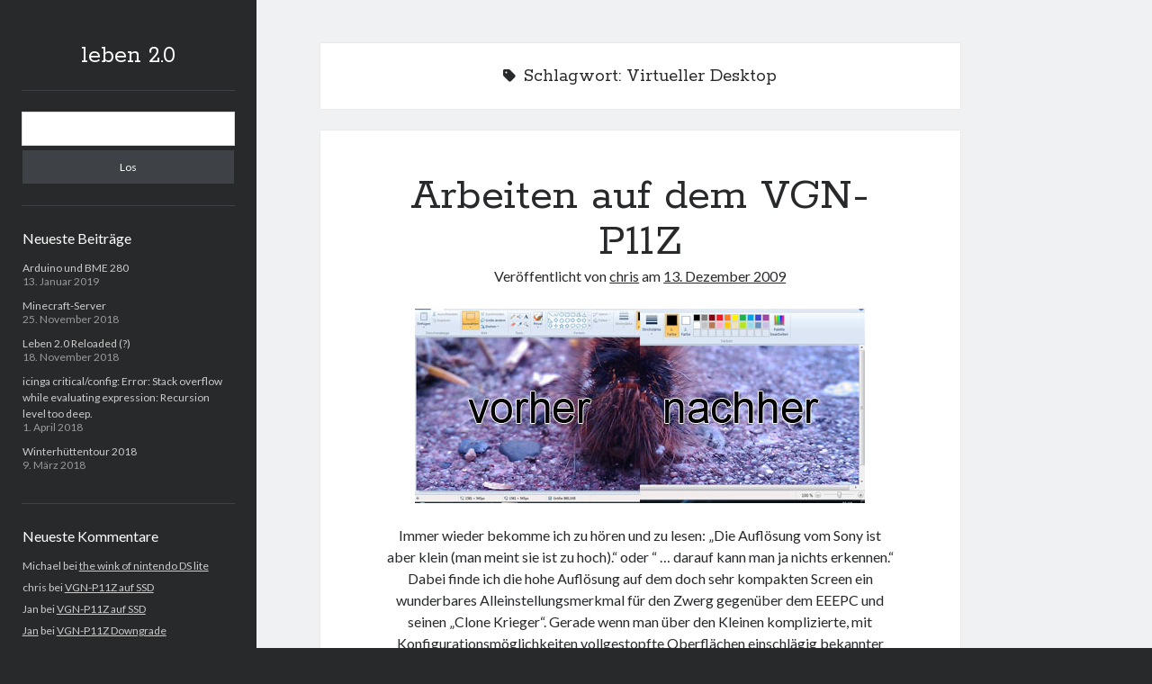

--- FILE ---
content_type: text/html; charset=UTF-8
request_url: https://www.leben-zwo-punkt-null.de/tag/virtueller-desktop/
body_size: 9230
content:
<!DOCTYPE html>

<html lang="de">

<head>
	<title>Virtueller Desktop &#8211; leben 2.0</title>
<script type="text/javascript">
/* <![CDATA[ */
window.JetpackScriptData = {"site":{"icon":"","title":"leben 2.0","host":"unknown","is_wpcom_platform":false}};
/* ]]> */
</script>
<meta name='robots' content='max-image-preview:large' />
	<style>img:is([sizes="auto" i], [sizes^="auto," i]) { contain-intrinsic-size: 3000px 1500px }</style>
	<meta charset="UTF-8" />
<meta name="viewport" content="width=device-width, initial-scale=1" />
<meta name="template" content="Author 1.56" />
<link rel='dns-prefetch' href='//stats.wp.com' />
<link rel='dns-prefetch' href='//fonts.googleapis.com' />
<link rel="alternate" type="application/rss+xml" title="leben 2.0 &raquo; Feed" href="https://www.leben-zwo-punkt-null.de/feed/" />
<link rel="alternate" type="application/rss+xml" title="leben 2.0 &raquo; Kommentar-Feed" href="https://www.leben-zwo-punkt-null.de/comments/feed/" />
<link rel="alternate" type="application/rss+xml" title="leben 2.0 &raquo; Schlagwort-Feed zu Virtueller Desktop" href="https://www.leben-zwo-punkt-null.de/tag/virtueller-desktop/feed/" />
<script type="text/javascript">
/* <![CDATA[ */
window._wpemojiSettings = {"baseUrl":"https:\/\/s.w.org\/images\/core\/emoji\/16.0.1\/72x72\/","ext":".png","svgUrl":"https:\/\/s.w.org\/images\/core\/emoji\/16.0.1\/svg\/","svgExt":".svg","source":{"concatemoji":"https:\/\/www.leben-zwo-punkt-null.de\/wp-includes\/js\/wp-emoji-release.min.js?ver=6.8.3"}};
/*! This file is auto-generated */
!function(s,n){var o,i,e;function c(e){try{var t={supportTests:e,timestamp:(new Date).valueOf()};sessionStorage.setItem(o,JSON.stringify(t))}catch(e){}}function p(e,t,n){e.clearRect(0,0,e.canvas.width,e.canvas.height),e.fillText(t,0,0);var t=new Uint32Array(e.getImageData(0,0,e.canvas.width,e.canvas.height).data),a=(e.clearRect(0,0,e.canvas.width,e.canvas.height),e.fillText(n,0,0),new Uint32Array(e.getImageData(0,0,e.canvas.width,e.canvas.height).data));return t.every(function(e,t){return e===a[t]})}function u(e,t){e.clearRect(0,0,e.canvas.width,e.canvas.height),e.fillText(t,0,0);for(var n=e.getImageData(16,16,1,1),a=0;a<n.data.length;a++)if(0!==n.data[a])return!1;return!0}function f(e,t,n,a){switch(t){case"flag":return n(e,"\ud83c\udff3\ufe0f\u200d\u26a7\ufe0f","\ud83c\udff3\ufe0f\u200b\u26a7\ufe0f")?!1:!n(e,"\ud83c\udde8\ud83c\uddf6","\ud83c\udde8\u200b\ud83c\uddf6")&&!n(e,"\ud83c\udff4\udb40\udc67\udb40\udc62\udb40\udc65\udb40\udc6e\udb40\udc67\udb40\udc7f","\ud83c\udff4\u200b\udb40\udc67\u200b\udb40\udc62\u200b\udb40\udc65\u200b\udb40\udc6e\u200b\udb40\udc67\u200b\udb40\udc7f");case"emoji":return!a(e,"\ud83e\udedf")}return!1}function g(e,t,n,a){var r="undefined"!=typeof WorkerGlobalScope&&self instanceof WorkerGlobalScope?new OffscreenCanvas(300,150):s.createElement("canvas"),o=r.getContext("2d",{willReadFrequently:!0}),i=(o.textBaseline="top",o.font="600 32px Arial",{});return e.forEach(function(e){i[e]=t(o,e,n,a)}),i}function t(e){var t=s.createElement("script");t.src=e,t.defer=!0,s.head.appendChild(t)}"undefined"!=typeof Promise&&(o="wpEmojiSettingsSupports",i=["flag","emoji"],n.supports={everything:!0,everythingExceptFlag:!0},e=new Promise(function(e){s.addEventListener("DOMContentLoaded",e,{once:!0})}),new Promise(function(t){var n=function(){try{var e=JSON.parse(sessionStorage.getItem(o));if("object"==typeof e&&"number"==typeof e.timestamp&&(new Date).valueOf()<e.timestamp+604800&&"object"==typeof e.supportTests)return e.supportTests}catch(e){}return null}();if(!n){if("undefined"!=typeof Worker&&"undefined"!=typeof OffscreenCanvas&&"undefined"!=typeof URL&&URL.createObjectURL&&"undefined"!=typeof Blob)try{var e="postMessage("+g.toString()+"("+[JSON.stringify(i),f.toString(),p.toString(),u.toString()].join(",")+"));",a=new Blob([e],{type:"text/javascript"}),r=new Worker(URL.createObjectURL(a),{name:"wpTestEmojiSupports"});return void(r.onmessage=function(e){c(n=e.data),r.terminate(),t(n)})}catch(e){}c(n=g(i,f,p,u))}t(n)}).then(function(e){for(var t in e)n.supports[t]=e[t],n.supports.everything=n.supports.everything&&n.supports[t],"flag"!==t&&(n.supports.everythingExceptFlag=n.supports.everythingExceptFlag&&n.supports[t]);n.supports.everythingExceptFlag=n.supports.everythingExceptFlag&&!n.supports.flag,n.DOMReady=!1,n.readyCallback=function(){n.DOMReady=!0}}).then(function(){return e}).then(function(){var e;n.supports.everything||(n.readyCallback(),(e=n.source||{}).concatemoji?t(e.concatemoji):e.wpemoji&&e.twemoji&&(t(e.twemoji),t(e.wpemoji)))}))}((window,document),window._wpemojiSettings);
/* ]]> */
</script>
<style id='wp-emoji-styles-inline-css' type='text/css'>

	img.wp-smiley, img.emoji {
		display: inline !important;
		border: none !important;
		box-shadow: none !important;
		height: 1em !important;
		width: 1em !important;
		margin: 0 0.07em !important;
		vertical-align: -0.1em !important;
		background: none !important;
		padding: 0 !important;
	}
</style>
<link rel='stylesheet' id='wp-block-library-css' href='https://www.leben-zwo-punkt-null.de/wp-includes/css/dist/block-library/style.min.css?ver=6.8.3' type='text/css' media='all' />
<style id='classic-theme-styles-inline-css' type='text/css'>
/*! This file is auto-generated */
.wp-block-button__link{color:#fff;background-color:#32373c;border-radius:9999px;box-shadow:none;text-decoration:none;padding:calc(.667em + 2px) calc(1.333em + 2px);font-size:1.125em}.wp-block-file__button{background:#32373c;color:#fff;text-decoration:none}
</style>
<link rel='stylesheet' id='mediaelement-css' href='https://www.leben-zwo-punkt-null.de/wp-includes/js/mediaelement/mediaelementplayer-legacy.min.css?ver=4.2.17' type='text/css' media='all' />
<link rel='stylesheet' id='wp-mediaelement-css' href='https://www.leben-zwo-punkt-null.de/wp-includes/js/mediaelement/wp-mediaelement.min.css?ver=6.8.3' type='text/css' media='all' />
<style id='jetpack-sharing-buttons-style-inline-css' type='text/css'>
.jetpack-sharing-buttons__services-list{display:flex;flex-direction:row;flex-wrap:wrap;gap:0;list-style-type:none;margin:5px;padding:0}.jetpack-sharing-buttons__services-list.has-small-icon-size{font-size:12px}.jetpack-sharing-buttons__services-list.has-normal-icon-size{font-size:16px}.jetpack-sharing-buttons__services-list.has-large-icon-size{font-size:24px}.jetpack-sharing-buttons__services-list.has-huge-icon-size{font-size:36px}@media print{.jetpack-sharing-buttons__services-list{display:none!important}}.editor-styles-wrapper .wp-block-jetpack-sharing-buttons{gap:0;padding-inline-start:0}ul.jetpack-sharing-buttons__services-list.has-background{padding:1.25em 2.375em}
</style>
<style id='global-styles-inline-css' type='text/css'>
:root{--wp--preset--aspect-ratio--square: 1;--wp--preset--aspect-ratio--4-3: 4/3;--wp--preset--aspect-ratio--3-4: 3/4;--wp--preset--aspect-ratio--3-2: 3/2;--wp--preset--aspect-ratio--2-3: 2/3;--wp--preset--aspect-ratio--16-9: 16/9;--wp--preset--aspect-ratio--9-16: 9/16;--wp--preset--color--black: #000000;--wp--preset--color--cyan-bluish-gray: #abb8c3;--wp--preset--color--white: #ffffff;--wp--preset--color--pale-pink: #f78da7;--wp--preset--color--vivid-red: #cf2e2e;--wp--preset--color--luminous-vivid-orange: #ff6900;--wp--preset--color--luminous-vivid-amber: #fcb900;--wp--preset--color--light-green-cyan: #7bdcb5;--wp--preset--color--vivid-green-cyan: #00d084;--wp--preset--color--pale-cyan-blue: #8ed1fc;--wp--preset--color--vivid-cyan-blue: #0693e3;--wp--preset--color--vivid-purple: #9b51e0;--wp--preset--gradient--vivid-cyan-blue-to-vivid-purple: linear-gradient(135deg,rgba(6,147,227,1) 0%,rgb(155,81,224) 100%);--wp--preset--gradient--light-green-cyan-to-vivid-green-cyan: linear-gradient(135deg,rgb(122,220,180) 0%,rgb(0,208,130) 100%);--wp--preset--gradient--luminous-vivid-amber-to-luminous-vivid-orange: linear-gradient(135deg,rgba(252,185,0,1) 0%,rgba(255,105,0,1) 100%);--wp--preset--gradient--luminous-vivid-orange-to-vivid-red: linear-gradient(135deg,rgba(255,105,0,1) 0%,rgb(207,46,46) 100%);--wp--preset--gradient--very-light-gray-to-cyan-bluish-gray: linear-gradient(135deg,rgb(238,238,238) 0%,rgb(169,184,195) 100%);--wp--preset--gradient--cool-to-warm-spectrum: linear-gradient(135deg,rgb(74,234,220) 0%,rgb(151,120,209) 20%,rgb(207,42,186) 40%,rgb(238,44,130) 60%,rgb(251,105,98) 80%,rgb(254,248,76) 100%);--wp--preset--gradient--blush-light-purple: linear-gradient(135deg,rgb(255,206,236) 0%,rgb(152,150,240) 100%);--wp--preset--gradient--blush-bordeaux: linear-gradient(135deg,rgb(254,205,165) 0%,rgb(254,45,45) 50%,rgb(107,0,62) 100%);--wp--preset--gradient--luminous-dusk: linear-gradient(135deg,rgb(255,203,112) 0%,rgb(199,81,192) 50%,rgb(65,88,208) 100%);--wp--preset--gradient--pale-ocean: linear-gradient(135deg,rgb(255,245,203) 0%,rgb(182,227,212) 50%,rgb(51,167,181) 100%);--wp--preset--gradient--electric-grass: linear-gradient(135deg,rgb(202,248,128) 0%,rgb(113,206,126) 100%);--wp--preset--gradient--midnight: linear-gradient(135deg,rgb(2,3,129) 0%,rgb(40,116,252) 100%);--wp--preset--font-size--small: 12px;--wp--preset--font-size--medium: 20px;--wp--preset--font-size--large: 21px;--wp--preset--font-size--x-large: 42px;--wp--preset--font-size--regular: 16px;--wp--preset--font-size--larger: 37px;--wp--preset--spacing--20: 0.44rem;--wp--preset--spacing--30: 0.67rem;--wp--preset--spacing--40: 1rem;--wp--preset--spacing--50: 1.5rem;--wp--preset--spacing--60: 2.25rem;--wp--preset--spacing--70: 3.38rem;--wp--preset--spacing--80: 5.06rem;--wp--preset--shadow--natural: 6px 6px 9px rgba(0, 0, 0, 0.2);--wp--preset--shadow--deep: 12px 12px 50px rgba(0, 0, 0, 0.4);--wp--preset--shadow--sharp: 6px 6px 0px rgba(0, 0, 0, 0.2);--wp--preset--shadow--outlined: 6px 6px 0px -3px rgba(255, 255, 255, 1), 6px 6px rgba(0, 0, 0, 1);--wp--preset--shadow--crisp: 6px 6px 0px rgba(0, 0, 0, 1);}:where(.is-layout-flex){gap: 0.5em;}:where(.is-layout-grid){gap: 0.5em;}body .is-layout-flex{display: flex;}.is-layout-flex{flex-wrap: wrap;align-items: center;}.is-layout-flex > :is(*, div){margin: 0;}body .is-layout-grid{display: grid;}.is-layout-grid > :is(*, div){margin: 0;}:where(.wp-block-columns.is-layout-flex){gap: 2em;}:where(.wp-block-columns.is-layout-grid){gap: 2em;}:where(.wp-block-post-template.is-layout-flex){gap: 1.25em;}:where(.wp-block-post-template.is-layout-grid){gap: 1.25em;}.has-black-color{color: var(--wp--preset--color--black) !important;}.has-cyan-bluish-gray-color{color: var(--wp--preset--color--cyan-bluish-gray) !important;}.has-white-color{color: var(--wp--preset--color--white) !important;}.has-pale-pink-color{color: var(--wp--preset--color--pale-pink) !important;}.has-vivid-red-color{color: var(--wp--preset--color--vivid-red) !important;}.has-luminous-vivid-orange-color{color: var(--wp--preset--color--luminous-vivid-orange) !important;}.has-luminous-vivid-amber-color{color: var(--wp--preset--color--luminous-vivid-amber) !important;}.has-light-green-cyan-color{color: var(--wp--preset--color--light-green-cyan) !important;}.has-vivid-green-cyan-color{color: var(--wp--preset--color--vivid-green-cyan) !important;}.has-pale-cyan-blue-color{color: var(--wp--preset--color--pale-cyan-blue) !important;}.has-vivid-cyan-blue-color{color: var(--wp--preset--color--vivid-cyan-blue) !important;}.has-vivid-purple-color{color: var(--wp--preset--color--vivid-purple) !important;}.has-black-background-color{background-color: var(--wp--preset--color--black) !important;}.has-cyan-bluish-gray-background-color{background-color: var(--wp--preset--color--cyan-bluish-gray) !important;}.has-white-background-color{background-color: var(--wp--preset--color--white) !important;}.has-pale-pink-background-color{background-color: var(--wp--preset--color--pale-pink) !important;}.has-vivid-red-background-color{background-color: var(--wp--preset--color--vivid-red) !important;}.has-luminous-vivid-orange-background-color{background-color: var(--wp--preset--color--luminous-vivid-orange) !important;}.has-luminous-vivid-amber-background-color{background-color: var(--wp--preset--color--luminous-vivid-amber) !important;}.has-light-green-cyan-background-color{background-color: var(--wp--preset--color--light-green-cyan) !important;}.has-vivid-green-cyan-background-color{background-color: var(--wp--preset--color--vivid-green-cyan) !important;}.has-pale-cyan-blue-background-color{background-color: var(--wp--preset--color--pale-cyan-blue) !important;}.has-vivid-cyan-blue-background-color{background-color: var(--wp--preset--color--vivid-cyan-blue) !important;}.has-vivid-purple-background-color{background-color: var(--wp--preset--color--vivid-purple) !important;}.has-black-border-color{border-color: var(--wp--preset--color--black) !important;}.has-cyan-bluish-gray-border-color{border-color: var(--wp--preset--color--cyan-bluish-gray) !important;}.has-white-border-color{border-color: var(--wp--preset--color--white) !important;}.has-pale-pink-border-color{border-color: var(--wp--preset--color--pale-pink) !important;}.has-vivid-red-border-color{border-color: var(--wp--preset--color--vivid-red) !important;}.has-luminous-vivid-orange-border-color{border-color: var(--wp--preset--color--luminous-vivid-orange) !important;}.has-luminous-vivid-amber-border-color{border-color: var(--wp--preset--color--luminous-vivid-amber) !important;}.has-light-green-cyan-border-color{border-color: var(--wp--preset--color--light-green-cyan) !important;}.has-vivid-green-cyan-border-color{border-color: var(--wp--preset--color--vivid-green-cyan) !important;}.has-pale-cyan-blue-border-color{border-color: var(--wp--preset--color--pale-cyan-blue) !important;}.has-vivid-cyan-blue-border-color{border-color: var(--wp--preset--color--vivid-cyan-blue) !important;}.has-vivid-purple-border-color{border-color: var(--wp--preset--color--vivid-purple) !important;}.has-vivid-cyan-blue-to-vivid-purple-gradient-background{background: var(--wp--preset--gradient--vivid-cyan-blue-to-vivid-purple) !important;}.has-light-green-cyan-to-vivid-green-cyan-gradient-background{background: var(--wp--preset--gradient--light-green-cyan-to-vivid-green-cyan) !important;}.has-luminous-vivid-amber-to-luminous-vivid-orange-gradient-background{background: var(--wp--preset--gradient--luminous-vivid-amber-to-luminous-vivid-orange) !important;}.has-luminous-vivid-orange-to-vivid-red-gradient-background{background: var(--wp--preset--gradient--luminous-vivid-orange-to-vivid-red) !important;}.has-very-light-gray-to-cyan-bluish-gray-gradient-background{background: var(--wp--preset--gradient--very-light-gray-to-cyan-bluish-gray) !important;}.has-cool-to-warm-spectrum-gradient-background{background: var(--wp--preset--gradient--cool-to-warm-spectrum) !important;}.has-blush-light-purple-gradient-background{background: var(--wp--preset--gradient--blush-light-purple) !important;}.has-blush-bordeaux-gradient-background{background: var(--wp--preset--gradient--blush-bordeaux) !important;}.has-luminous-dusk-gradient-background{background: var(--wp--preset--gradient--luminous-dusk) !important;}.has-pale-ocean-gradient-background{background: var(--wp--preset--gradient--pale-ocean) !important;}.has-electric-grass-gradient-background{background: var(--wp--preset--gradient--electric-grass) !important;}.has-midnight-gradient-background{background: var(--wp--preset--gradient--midnight) !important;}.has-small-font-size{font-size: var(--wp--preset--font-size--small) !important;}.has-medium-font-size{font-size: var(--wp--preset--font-size--medium) !important;}.has-large-font-size{font-size: var(--wp--preset--font-size--large) !important;}.has-x-large-font-size{font-size: var(--wp--preset--font-size--x-large) !important;}
:where(.wp-block-post-template.is-layout-flex){gap: 1.25em;}:where(.wp-block-post-template.is-layout-grid){gap: 1.25em;}
:where(.wp-block-columns.is-layout-flex){gap: 2em;}:where(.wp-block-columns.is-layout-grid){gap: 2em;}
:root :where(.wp-block-pullquote){font-size: 1.5em;line-height: 1.6;}
</style>
<link rel='stylesheet' id='ct-author-google-fonts-css' href='//fonts.googleapis.com/css?family=Rokkitt%3A400%2C700%7CLato%3A400%2C700&#038;subset=latin%2Clatin-ext&#038;display=swap&#038;ver=6.8.3' type='text/css' media='all' />
<link rel='stylesheet' id='ct-author-font-awesome-css' href='https://www.leben-zwo-punkt-null.de/wp-content/themes/author/assets/font-awesome/css/all.min.css?ver=6.8.3' type='text/css' media='all' />
<link rel='stylesheet' id='ct-author-style-css' href='https://www.leben-zwo-punkt-null.de/wp-content/themes/author/style.css?ver=6.8.3' type='text/css' media='all' />
<link rel='stylesheet' id='enlighterjs-css' href='https://www.leben-zwo-punkt-null.de/wp-content/plugins/enlighter/cache/enlighterjs.min.css?ver=CGdf3aBVZdpDgsy' type='text/css' media='all' />
<script type="text/javascript" src="https://www.leben-zwo-punkt-null.de/wp-includes/js/jquery/jquery.min.js?ver=3.7.1" id="jquery-core-js"></script>
<script type="text/javascript" src="https://www.leben-zwo-punkt-null.de/wp-includes/js/jquery/jquery-migrate.min.js?ver=3.4.1" id="jquery-migrate-js"></script>
<!--[if IE 8]>
<script type="text/javascript" src="https://www.leben-zwo-punkt-null.de/wp-content/themes/author/js/build/html5shiv.min.js?ver=6.8.3" id="ct-author-html5-shiv-js"></script>
<![endif]-->
<link rel="https://api.w.org/" href="https://www.leben-zwo-punkt-null.de/wp-json/" /><link rel="alternate" title="JSON" type="application/json" href="https://www.leben-zwo-punkt-null.de/wp-json/wp/v2/tags/431" /><link rel="EditURI" type="application/rsd+xml" title="RSD" href="https://www.leben-zwo-punkt-null.de/xmlrpc.php?rsd" />
<meta name="generator" content="WordPress 6.8.3" />
	<style>img#wpstats{display:none}</style>
		<style type="text/css">.recentcomments a{display:inline !important;padding:0 !important;margin:0 !important;}</style><!-- Matomo -->
<script>
  var _paq = window._paq = window._paq || [];
  /* tracker methods like "setCustomDimension" should be called before "trackPageView" */
  _paq.push(["setDomains", ["*.www.leben-zwo-punkt-null.de"]]);
  _paq.push(["enableCrossDomainLinking"]);
  _paq.push(['trackPageView']);
_paq.push(['trackVisibleContentImpressions']);
  _paq.push(['enableLinkTracking']);
  (function() {
    var u="https://stats.leben-zwo-punkt-null.de/";
    _paq.push(['setTrackerUrl', u+'piwik.php']);
    _paq.push(['setSiteId', '1']);
    var d=document, g=d.createElement('script'), s=d.getElementsByTagName('script')[0];
    g.async=true; g.src=u+'piwik.js'; s.parentNode.insertBefore(g,s);
  })();
</script>
<!-- End Matomo Code -->
</head>

<body id="author" class="archive tag tag-virtueller-desktop tag-431 wp-theme-author">
			<a class="skip-content" href="#main">Zum Inhalt</a>
		<div id="overflow-container" class="overflow-container">
			<div class="max-width">
				<div id="main-sidebar" class="main-sidebar">
																<header class="site-header" id="site-header" role="banner">
							<div id="title-container" class="title-container">
																<div class="container">
									<div id='site-title' class='site-title'><a href='https://www.leben-zwo-punkt-null.de'>leben 2.0</a></div>																	</div>
							</div>
							<button id="toggle-navigation" class="toggle-navigation" aria-expanded="false">
								<span class="screen-reader-text">Hauptmenü öffnen</span>
								<i class="fas fa-bars"></i>
							</button>
														<div id="menu-primary" class="menu-container menu-primary" role="navigation">
	</div>						</header>
																<aside class="sidebar sidebar-primary" id="sidebar-primary" role="complementary">
		<h1 class="screen-reader-text">Sidebar</h1>
		<section id="search-2" class="widget widget_search"><div class='search-form-container'>
	<form role="search" method="get" class="search-form" action="https://www.leben-zwo-punkt-null.de/">
		<label class="screen-reader-text" for="search-field">Suchen</label>
		<input id="search-field" type="search" class="search-field" value="" name="s"
		       title="Suche nach:"/>
		<input type="submit" class="search-submit" value='Los'/>
	</form>
</div></section>
		<section id="recent-posts-2" class="widget widget_recent_entries">
		<h2 class="widget-title">Neueste Beiträge</h2>
		<ul>
											<li>
					<a href="https://www.leben-zwo-punkt-null.de/arduino-und-bme-280/">Arduino und BME 280</a>
											<span class="post-date">13. Januar 2019</span>
									</li>
											<li>
					<a href="https://www.leben-zwo-punkt-null.de/minecraft-server/">Minecraft-Server</a>
											<span class="post-date">25. November 2018</span>
									</li>
											<li>
					<a href="https://www.leben-zwo-punkt-null.de/leben-2-0-reloaded/">Leben 2.0 Reloaded (?)</a>
											<span class="post-date">18. November 2018</span>
									</li>
											<li>
					<a href="https://www.leben-zwo-punkt-null.de/icinga-critical-config-error-stack-overflow-while-evaluating-expression-recursion-level-too-deep/">icinga critical/config: Error: Stack overflow while evaluating expression: Recursion level too deep.</a>
											<span class="post-date">1. April 2018</span>
									</li>
											<li>
					<a href="https://www.leben-zwo-punkt-null.de/winterhuettentour-2018/">Winterhüttentour 2018</a>
											<span class="post-date">9. März 2018</span>
									</li>
					</ul>

		</section><section id="recent-comments-2" class="widget widget_recent_comments"><h2 class="widget-title">Neueste Kommentare</h2><ul id="recentcomments"><li class="recentcomments"><span class="comment-author-link">Michael</span> bei <a href="https://www.leben-zwo-punkt-null.de/the-wink-of-nintendo-ds-lite/#comment-3309">the wink of nintendo DS lite</a></li><li class="recentcomments"><span class="comment-author-link">chris</span> bei <a href="https://www.leben-zwo-punkt-null.de/vgn-p11z-auf-ssd/#comment-3308">VGN-P11Z auf SSD</a></li><li class="recentcomments"><span class="comment-author-link">Jan</span> bei <a href="https://www.leben-zwo-punkt-null.de/vgn-p11z-auf-ssd/#comment-3307">VGN-P11Z auf SSD</a></li><li class="recentcomments"><span class="comment-author-link"><a href="https://www.youtube.com/watch?v=ccU220wI99Q" class="url" rel="ugc external nofollow">Jan</a></span> bei <a href="https://www.leben-zwo-punkt-null.de/vgn-p11z-downgraded/#comment-3306">VGN-P11Z Downgrade</a></li><li class="recentcomments"><span class="comment-author-link">Marlon</span> bei <a href="https://www.leben-zwo-punkt-null.de/vgn-p11z-auf-ssd/#comment-3305">VGN-P11Z auf SSD</a></li></ul></section><section id="categories-2" class="widget widget_categories"><h2 class="widget-title">Kategorien</h2>
			<ul>
					<li class="cat-item cat-item-3"><a href="https://www.leben-zwo-punkt-null.de/category/aktion/">Aktion</a>
</li>
	<li class="cat-item cat-item-1"><a href="https://www.leben-zwo-punkt-null.de/category/allgemein/">Allgemein</a>
</li>
	<li class="cat-item cat-item-4"><a href="https://www.leben-zwo-punkt-null.de/category/gadgets/">Gadgets</a>
</li>
	<li class="cat-item cat-item-491"><a href="https://www.leben-zwo-punkt-null.de/category/mikrocontroller/">Mikrocontroller</a>
</li>
	<li class="cat-item cat-item-5"><a href="https://www.leben-zwo-punkt-null.de/category/nutzliches/">Nützliches</a>
</li>
	<li class="cat-item cat-item-6"><a href="https://www.leben-zwo-punkt-null.de/category/raspberry/">Raspberry</a>
</li>
	<li class="cat-item cat-item-7"><a href="https://www.leben-zwo-punkt-null.de/category/web-2-0/">Web 2.0</a>
</li>
	<li class="cat-item cat-item-8"><a href="https://www.leben-zwo-punkt-null.de/category/youtube/">Youtube</a>
</li>
			</ul>

			</section><section id="pages-3" class="widget widget_pages"><h2 class="widget-title">Seiten</h2>
			<ul>
				<li class="page_item page-item-4063"><a href="https://www.leben-zwo-punkt-null.de/running/">Running</a></li>
<li class="page_item page-item-2593"><a href="https://www.leben-zwo-punkt-null.de/impressum/">Impressum / Datenschutz</a></li>
			</ul>

			</section><section id="rss-2" class="widget widget_rss"><h2 class="widget-title"><a class="rsswidget rss-widget-feed" href="http://feeds.feedburner.com/leben-zwo-punkt-null/PpGX"><img class="rss-widget-icon" style="border:0" width="14" height="14" src="https://www.leben-zwo-punkt-null.de/wp-includes/images/rss.png" alt="RSS" loading="lazy" /></a> <a class="rsswidget rss-widget-title" href="https://www.leben-zwo-punkt-null.de/">RSS Feed</a></h2><ul><li><a class='rsswidget' href='https://www.leben-zwo-punkt-null.de/arduino-und-bme-280/?pk_campaign=feed&#038;pk_kwd=arduino-und-bme-280'>Arduino und BME 280</a></li></ul></section><section id="custom_html-2" class="widget_text widget widget_custom_html"><div class="textwidget custom-html-widget"><a href="https://www.bloggerei.de"><img src="https://www.bloggerei.de/bgpublicon.jpg" width="80" height="15" border="0" alt="Blogverzeichnis - Bloggerei.de" /></a></div></section>	</aside>
									</div>
								<section id="main" class="main" role="main">
					
<div class='archive-header'>
	<i class="fas fa-tag" aria-hidden="true"></i>
	<h1>
		Schlagwort: <span>Virtueller Desktop</span>	</h1>
	</div>	<div id="loop-container" class="loop-container">
		<div class="post-1358 post type-post status-publish format-standard hentry category-nutzliches tag-bessere-lesbarkeit tag-dpi-einstellungen tag-netbook tag-vgn-p11z tag-virtueller-desktop tag-vista tag-windows-7 entry">
			<article>
		<div class='post-header'>
			<h2 class='post-title'>
				<a href="https://www.leben-zwo-punkt-null.de/arbeiten-auf-dem-vgn-p11z/">Arbeiten auf dem VGN-P11Z</a>
			</h2>
			<span class="post-meta">
	Veröffentlicht von <span class='author'><a href='https://www.leben-zwo-punkt-null.de/author/chweber/'>chris</a></span> am <span class='date'><a href='https://www.leben-zwo-punkt-null.de/2009/12/'>13. Dezember 2009</a></span></span>		</div>
		<div class="post-content">
			<p><a class="highslide" href="http://www.leben-zwo-punkt-null.de/wp-content/uploads/2009/12/header1.jpg"><img fetchpriority="high" decoding="async" class="aligncenter size-full wp-image-1370" title="header" src="http://www.leben-zwo-punkt-null.de/wp-content/uploads/2009/12/header1.jpg" alt="header" width="500" height="216" /></a></p>
<p>Immer wieder bekomme ich zu hören und zu lesen: &#8222;Die Auflösung vom Sony ist aber klein (man meint sie ist zu hoch).&#8220; oder &#8220; &#8230; darauf kann man ja nichts erkennen.&#8220; Dabei finde ich die hohe Auflösung auf dem doch sehr kompakten Screen ein wunderbares Alleinstellungsmerkmal für den Zwerg gegenüber dem EEEPC und seinen &#8222;Clone Krieger&#8220;. Gerade wenn man über den Kleinen komplizierte, mit Konfigurationsmöglichkeiten vollgestopfte Oberflächen einschlägig bekannter Sicherungssoftware für den Businessbereich nur einmal bedienen musste, dass ist man froh eine so hohe Auflösung zur Verfügung zu haben. Denn nichts finde ich grausamer, als vertikal scrollen zu müssen.</p>
<p>Zugegeben, das ist nicht unbedingt der Standard-Einsatzfall für den Zwerg, jedoch gibt es für alle anderen Fälle schon die Möglichkeit die Oberfläche so anzupassen, dass man sich nach zwei Stunden konzentrierten Arbeitens nicht auf einem bunten Strickteppich in der Mitte des (Server-)Raumes unkontrolliert zuckend in der Fötus-Position und ständig die den Satz: &#8222;Mach, dass es aufhört!&#8220; wiederholend wiederfindet. Unter Windows XP konnte man die Schriftgröße und die Größe der Symbole einstellen. Das wäre hilfreich, wenn diese Vergrößerung nicht oftmals dazu geführt hat, dass Knöpfe an plötzlichen Buchstabenmangel erkrankten und man häufig Programmdialoge mit dem Klicken auf Wortfetzen wie &#8222;Ausfü&#8220; und &#8222;Beend&#8220; bedienen musste.Hier gibt es &#8211; meiner Meinung nach &#8211; keine wirkliche Abhilfe. Entweder man lebt mit diesen Fehlern, oder man schraubt die Auflösung herunter und lebt mit einem leicht schwammigen Bild. Als Alternative wäre höchstens noch die native Auflösung und eine ordentliche Bildschirmlupe ins Feld zu führen. Mehr Möglichkeiten gibt es da leider nicht.</p>
<div class="more-link-wrapper"><a class="more-link" href="https://www.leben-zwo-punkt-null.de/arbeiten-auf-dem-vgn-p11z/">Weiterlesen<span class="screen-reader-text">Arbeiten auf dem VGN-P11Z</span></a></div>
					</div>
	</article>
	</div>	</div>
</section><!-- .main -->
    <footer class="site-footer" role="contentinfo">
                <div class="design-credit">
            <span>
                <a href="https://www.competethemes.com/author/" rel="nofollow">Author WordPress Theme</a> by Compete Themes            </span>
        </div>
    </footer>
</div><!-- .max-width -->
</div><!-- .overflow-container -->
<script type="speculationrules">
{"prefetch":[{"source":"document","where":{"and":[{"href_matches":"\/*"},{"not":{"href_matches":["\/wp-*.php","\/wp-admin\/*","\/wp-content\/uploads\/*","\/wp-content\/*","\/wp-content\/plugins\/*","\/wp-content\/themes\/author\/*","\/*\\?(.+)"]}},{"not":{"selector_matches":"a[rel~=\"nofollow\"]"}},{"not":{"selector_matches":".no-prefetch, .no-prefetch a"}}]},"eagerness":"conservative"}]}
</script>
<script type="importmap" id="wp-importmap">
{"imports":{"@wordpress\/interactivity":"https:\/\/www.leben-zwo-punkt-null.de\/wp-includes\/js\/dist\/script-modules\/interactivity\/index.min.js?ver=55aebb6e0a16726baffb"}}
</script>
<script type="module" src="https://www.leben-zwo-punkt-null.de/wp-content/plugins/jetpack/jetpack_vendor/automattic/jetpack-forms/src/contact-form/../../dist/modules/form/view.js?ver=14.8" id="jp-forms-view-js-module"></script>
<link rel="modulepreload" href="https://www.leben-zwo-punkt-null.de/wp-includes/js/dist/script-modules/interactivity/index.min.js?ver=55aebb6e0a16726baffb" id="@wordpress/interactivity-js-modulepreload"><script type="application/json" id="wp-script-module-data-@wordpress/interactivity">
{"config":{"jetpack/form":{"error_types":{"is_required":"Dieses Feld ist erforderlich.","invalid_form_empty":"Das Formular, das du übermitteln möchtest, ist leer.","invalid_form":"Bitte fülle das Formular korrekt aus."}}}}
</script>
<noscript><p><img src="https://stats.leben-zwo-punkt-null.de/piwik.php?idsite=1&rec=1" style="border:0;" alt="" /></p></noscript>
<script type="text/javascript" id="ct-author-js-js-extra">
/* <![CDATA[ */
var ct_author_objectL10n = {"openPrimaryMenu":"Hauptmen\u00fc \u00f6ffnen","closePrimaryMenu":"Hauptmen\u00fc schlie\u00dfen","openChildMenu":"Untermen\u00fc \u00f6ffnen","closeChildMenu":"Untermen\u00fc schlie\u00dfen"};
/* ]]> */
</script>
<script type="text/javascript" src="https://www.leben-zwo-punkt-null.de/wp-content/themes/author/js/build/production.min.js?ver=6.8.3" id="ct-author-js-js"></script>
<!--[if IE 8]>
<script type="text/javascript" src="https://www.leben-zwo-punkt-null.de/wp-content/themes/author/js/build/respond.min.js?ver=6.8.3" id="ct-author-respond-js"></script>
<![endif]-->
<script type="text/javascript" src="https://www.leben-zwo-punkt-null.de/wp-content/plugins/enlighter/cache/enlighterjs.min.js?ver=CGdf3aBVZdpDgsy" id="enlighterjs-js"></script>
<script type="text/javascript" id="enlighterjs-js-after">
/* <![CDATA[ */
!function(e,n){if("undefined"!=typeof EnlighterJS){var o={"selectors":{"block":"pre.EnlighterJSRAW","inline":"code.EnlighterJSRAW"},"options":{"indent":1,"ampersandCleanup":true,"linehover":true,"rawcodeDbclick":false,"textOverflow":"break","linenumbers":true,"theme":"minimal","language":"shell","retainCssClasses":false,"collapse":false,"toolbarOuter":"","toolbarTop":"{BTN_RAW}{BTN_COPY}{BTN_WINDOW}{BTN_WEBSITE}","toolbarBottom":""}};(e.EnlighterJSINIT=function(){EnlighterJS.init(o.selectors.block,o.selectors.inline,o.options)})()}else{(n&&(n.error||n.log)||function(){})("Error: EnlighterJS resources not loaded yet!")}}(window,console);
/* ]]> */
</script>
<script type="text/javascript" id="jetpack-stats-js-before">
/* <![CDATA[ */
_stq = window._stq || [];
_stq.push([ "view", JSON.parse("{\"v\":\"ext\",\"blog\":\"196299161\",\"post\":\"0\",\"tz\":\"1\",\"srv\":\"www.leben-zwo-punkt-null.de\",\"arch_tag\":\"virtueller-desktop\",\"arch_results\":\"1\",\"j\":\"1:14.8\"}") ]);
_stq.push([ "clickTrackerInit", "196299161", "0" ]);
/* ]]> */
</script>
<script type="text/javascript" src="https://stats.wp.com/e-202606.js" id="jetpack-stats-js" defer="defer" data-wp-strategy="defer"></script>
</body>
</html>